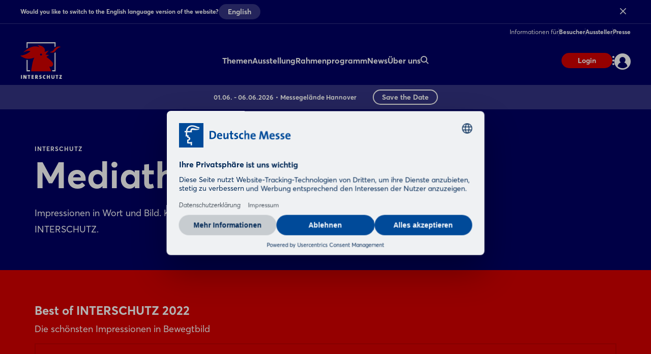

--- FILE ---
content_type: text/html;charset=UTF-8
request_url: https://www.interschutz.de/de/news/mediathek/index-2
body_size: 8347
content:
<!DOCTYPE html>
<html prefix="og: http://ogp.me/ns#" dir="ltr" lang="de">
<head>
	

	<title>Mediathek</title>
	<meta charset="UTF-8"/>
	<meta http-equiv="Content-Type" content="text/html; charset=UTF-8"/>

	<meta name="headline" content="Mediathek"/>
	<meta name="intro-text" content="Impressionen in Wort und Bild. Klicken Sie sich durch die schönsten Eindrücke von der INTERSCHUTZ."/>
	<meta name="description" content="Impressionen in Wort und Bild. Klicken Sie sich durch die schönsten Eindrücke von der INTERSCHUTZ."/>
	<meta name="sprache" content="DE"/>
	<meta name="meldungsart" content="Artikel"/>
	<meta name="navParent" content="News"/>
	

	<meta name="teaserImage" content="https://www.interschutz.de/files/files/082/media/bilder/news/bilder-allgemein/isi22-fg-4-1581059-brandbekaempfung-tankwagen_3_2_tablet_706_470.jpg"/>


	


	
	<meta name="keywords"/>


	
	
	
	
	
	
	

	



	
	
	<meta name="primaryTagId"/>
	
	
	
	

	
	<meta name="viewport" content="width=device-width, initial-scale=1.0, minimum-scale=1.0, user-scalable=no"/>
	<meta name="application-name" content="interschutz"/>
	<meta property="og:type" content="website"/>
	<meta property="og:site_name" content="https://www.interschutz.de"/>
	<meta property="og:url" content="https://www.interschutz.de/de/news/mediathek/index-2"/>
	<meta property="og:title" content="INTERSCHUTZ: Mediathek"/>
	<meta property="og:description" content="Impressionen in Wort und Bild. Klicken Sie sich durch die schönsten Eindrücke von der INTERSCHUTZ."/>


	<meta property="og:image" content="/files/files/assets/v6.5.7/assets/static/interschutz/meta/og-interschutz.jpg"/>
	<meta property="og:image:width" content="1200"/>
	<meta property="og:image:height" content="630"/>


	<meta property="twitter:site"/>
	<meta property="twitter:card" content="summary_large_image"/>

	<link rel="canonical" href="https://www.interschutz.de/de/news/mediathek/index-2"/>

	<meta name="apple-mobile-web-app-capable" content="yes"/>
	<meta name="apple-mobile-web-app-status-bar-style" content="black"/>

	<!-- Meta icons -->
	<!-- https://realfavicongenerator.net/ -->
	<link rel="icon" type="image/png" sizes="96x96" href="/files/files/assets/v6.5.7/assets/static/interschutz/meta/favicon-96x96-interschutz.png"/>
	<link rel="icon" type="image/svg+xml" href="/files/files/assets/v6.5.7/assets/static/interschutz/meta/favicon-interschutz.svg"/>
	<link rel="shortcut icon" href="/files/files/assets/v6.5.7/assets/static/interschutz/meta/favicon-interschutz.ico"/>
	<link rel="apple-touch-icon" sizes="180x180" href="/files/files/assets/v6.5.7/assets/static/interschutz/meta/apple-touch-icon-interschutz.png"/>
	<link rel="manifest" href="/files/files/assets/v6.5.7/assets/static/interschutz/meta/site-interschutz.webmanifest"/>


	<link rel="alternate" hreflang="de" href="https://www.interschutz.de/de/news/mediathek/index-2"/>

	<link rel="alternate" hreflang="en" href="https://www.interschutz.de/en/news/media-library/"/>

	<link rel="alternate" hreflang="x-default" href="https://www.interschutz.de"/>

	


	
	
	<link href="/files/files/assets/v6.5.7/assets/css/styles_app_default.css" rel="stylesheet"/>
	<link href="/files/files/assets/v6.5.7/assets/css/styles_interschutz.css" rel="stylesheet"/>

</head>
<body class="rich-page has-navigation is-interschutz messe-theme-default ">

	
	<!-- Google Tag Manager -->
	<script type="text/plain" data-usercentrics="Google Tag Manager">
	const GTM_INFO = "GTM-PLPKMSX";
	(function(w,d,s,l,i){w[l]=w[l]||[];w[l].push({'gtm.start':  new Date().getTime(),event:'gtm.js'});var f=d.getElementsByTagName(s)[0],  j=d.createElement(s),dl=l!='dataLayer'?'&l='+l:'';j.async=true;j.src=  'https://www.googletagmanager.com/gtm.js?id='+i+dl;f.parentNode.insertBefore(j,f);  })(window,document,"script","dataLayer",GTM_INFO);
	</script>

	<o-gtm-data-layer
			page-title="Mediathek"
			content="https://www.interschutz.de/de/news/mediathek/index-2"
			cms-id="web_1182510_1266944"
			site-id="00082"
			lang-id="de"
			intern="web">
	</o-gtm-data-layer>
	<!-- End Google Tag Manager -->


	<script type="application/json" id="application-settings">
{
	"lang": "DE",
	"vstJahr": "2026",
	"ticketJahr": "2026",
	"vstNummer": "082",
	"csrf-token": "Te9hhSCW-TfS27ZKD5qRQbYHKn6tLa2Epr3p0s28mOve7HmXetpZ4EOjwVP_6Ncra7elJdA2BxzIGZ2pw9zQsfza-93q2kij"
}
</script>

	<main id="app">
		
		
			
	<!--index_ignore_begin-->

	
	

	
	<c-main-navigation :module-theme="400"
					   login-href="#popover-login"
					   superbanner-label="Anzeige"
					   :superbanner-format-id="24062"
					   :superbanner-theme="400"
					   :disable-search="false"
					   search-label="Suchen"
					   meta-label="Informationen für"
					   :show-lang-switch="true"
					   header-banner-text="Would you like to switch to the English language version of the website?"
					   header-banner-button-label="English"
					   header-banner-aria-label-close="Close language switch notification"
					   :disable-user-menu="false"
					   logo-href="/de/"
					   logo-dark-src="/files/files/assets/v6.5.7/assets/static/interschutz/logo/logo-dark-interschutz.svg"
					   logo-dark-small-src="/files/files/assets/v6.5.7/assets/static/interschutz/logo/logo-dark-mobile-interschutz.svg"
					   logo-light-src="/files/files/assets/v6.5.7/assets/static/interschutz/logo/logo-light-interschutz.svg"
					   logo-light-small-src="/files/files/assets/v6.5.7/assets/static/interschutz/logo/logo-light-mobile-interschutz.svg">

		
		

		
		<template slot="main-menu">
			
				<o-main-navigation-mount-item href="/de/themen/"
											  label="Themen">
					
					<a href="/de/themen/">Themen</a>

					<template slot="submenu">
						
						
	<o-main-navigation-mount-item href="/de/themen/ausstellungsthemen/"
								  label="Ausstellungs­themen"
								  description="Diese Themen geben der INTERSCHUTZ eine übergeordnete Struktur">
		
		<a href="/de/themen/ausstellungsthemen/">Ausstellungs­themen</a>
	</o-main-navigation-mount-item>

	<o-main-navigation-mount-item href="/de/themen/fokusthemen/"
								  label="Fokusthemen"
								  description="Mit diesen vier Themen ist die INTERSCHUTZ 2026 am Puls der Zeit">
		
		<a href="/de/themen/fokusthemen/">Fokusthemen</a>
	</o-main-navigation-mount-item>

	<o-main-navigation-mount-item href="/de/themen/safeguarding-tomorrow/"
								  label="Safeguarding tomorrow"
								  description="Beim Motto der INTERSCHUTZ 2026 geht es um effizienten Schutz der Bevölkerung">
		
		<a href="/de/themen/safeguarding-tomorrow/">Safeguarding tomorrow</a>
	</o-main-navigation-mount-item>

						
	<o-main-navigation-mount-item href="/de/fuer-besucher/tickets/index-2"
								  label="Ticket kaufen"
								  as-cta>
		
		<a href="/de/fuer-besucher/tickets/index-2">Ticket kaufen</a>
	</o-main-navigation-mount-item>

					</template>
				</o-main-navigation-mount-item>
			
				<o-main-navigation-mount-item href="/de/ausstellung/"
											  label="Ausstellung">
					
					<a href="/de/ausstellung/">Ausstellung</a>

					<template slot="submenu">
						
						
	<o-main-navigation-mount-item href="/de/ausstellung/aussteller-produktsuche/"
								  label="Aussteller- &amp; Produktsuche"
								  description="Finden Sie Aussteller und Produkte und legen sich Ihre persönliche Merkliste an">
		
		<a href="/de/ausstellung/aussteller-produktsuche/">Aussteller- &amp; Produktsuche</a>
	</o-main-navigation-mount-item>

	<o-main-navigation-mount-item href="/de/ausstellung/startup-area/"
								  label="Startup-Area"
								  description="Neue Anbieter für Lösungen der Herausforderungen von heute und morgen">
		
		<a href="/de/ausstellung/startup-area/">Startup-Area</a>
	</o-main-navigation-mount-item>

	<o-main-navigation-mount-item href="/de/ausstellung/hallenplan/index-2"
								  label="Hallenplan"
								  description="Der Geländeplan hilft Ihnen, sich schnell auf dem Messeglände zu orientieren">
		
		<a href="/de/ausstellung/hallenplan/index-2">Hallenplan</a>
	</o-main-navigation-mount-item>

						
	<o-main-navigation-mount-item href="/de/fuer-aussteller/aussteller-werden/index-2"
								  label="Aussteller werden"
								  as-cta>
		
		<a href="/de/fuer-aussteller/aussteller-werden/index-2">Aussteller werden</a>
	</o-main-navigation-mount-item>

					</template>
				</o-main-navigation-mount-item>
			
				<o-main-navigation-mount-item href="/de/rahmenprogramm/"
											  label="Rahmenprogramm">
					
					<a href="/de/rahmenprogramm/">Rahmenprogramm</a>

					<template slot="submenu">
						
						
	<o-main-navigation-mount-item href="/de/rahmenprogramm/event-highlights/"
								  label="Event-Highlights"
								  description="Wir bieten Ihnen an allen Messetagen eine Vielzahl spannender Event-Highlights">
		
		<a href="/de/rahmenprogramm/event-highlights/">Event-Highlights</a>
	</o-main-navigation-mount-item>

	<o-main-navigation-mount-item href="/de/rahmenprogramm/konferenzen/"
								  label="Konferenzen"
								  description="Auf unseren Konferenzbühnen geht es um die Megatrends der Branche">
		
		<a href="/de/rahmenprogramm/konferenzen/">Konferenzen</a>
	</o-main-navigation-mount-item>

	<o-main-navigation-mount-item href="/de/rahmenprogramm/wettbewerbe-awards/"
								  label="Wettbewerbe"
								  description="Unsere Wettbewerbe &amp; Awards zeigen, wer die Besten der Besten sind">
		
		<a href="/de/rahmenprogramm/wettbewerbe-awards/">Wettbewerbe</a>
	</o-main-navigation-mount-item>

						
	<o-main-navigation-mount-item href="/de/fuer-besucher/tickets/index-2"
								  label="Ticket kaufen"
								  as-cta>
		
		<a href="/de/fuer-besucher/tickets/index-2">Ticket kaufen</a>
	</o-main-navigation-mount-item>

					</template>
				</o-main-navigation-mount-item>
			
				<o-main-navigation-mount-item href="/de/news/"
											  label="News" active>
					
					<a href="/de/news/">News</a>

					<template slot="submenu">
						
						
	<o-main-navigation-mount-item href="/de/news/news-fachartikel/newshub"
								  label="News &amp; Fachartikel"
								  description="Unser News Hub informiert Sie mit spannenden Beiträgen immer aktuell zur Messe">
		
		<a href="/de/news/news-fachartikel/newshub">News &amp; Fachartikel</a>
	</o-main-navigation-mount-item>

	<o-main-navigation-mount-item href="/de/news/trendspots/"
								  label="Trendspots der Aussteller"
								  description="Erfahren Sie mehr über die Trends und Innovationen unserer Aussteller">
		
		<a href="/de/news/trendspots/">Trendspots der Aussteller</a>
	</o-main-navigation-mount-item>

	<o-main-navigation-mount-item href="/de/news/stories-of-interschutz/stories-of-interschutz"
								  label="Stories of INTERSCHUTZ"
								  description="Die INTERSCHUTZ steckt voller Geschichten - seien Sie gespannt">
		
		<a href="/de/news/stories-of-interschutz/stories-of-interschutz">Stories of INTERSCHUTZ</a>
	</o-main-navigation-mount-item>

	<o-main-navigation-mount-item href="/de/news/newsletter/index-2"
								  label="Newsletter"
								  description="Profitieren Sie von aktuellen Infos, Aktionen und Vorteilen für Abonnenten">
		
		<a href="/de/news/newsletter/index-2">Newsletter</a>
	</o-main-navigation-mount-item>

	<o-main-navigation-mount-item href="/de/news/mediathek/index-2"
								  label="Mediathek"
								  description="Erleben Sie die besten Messe-Momente mit Videos und Bildgalerien im Rückblick">
		
		<a href="/de/news/mediathek/index-2">Mediathek</a>
	</o-main-navigation-mount-item>

						
	<o-main-navigation-mount-item href="/de/fuer-besucher/tickets/index-2"
								  label="Ticket kaufen"
								  as-cta>
		
		<a href="/de/fuer-besucher/tickets/index-2">Ticket kaufen</a>
	</o-main-navigation-mount-item>

					</template>
				</o-main-navigation-mount-item>
			
				<o-main-navigation-mount-item href="/de/ueber-uns/"
											  label="Über uns">
					
					<a href="/de/ueber-uns/">Über uns</a>

					<template slot="submenu">
						
						
	<o-main-navigation-mount-item href="/de/ueber-uns/ueber-die-messe/"
								  label="Über die INTERSCHUTZ"
								  description="Alle wichtige Daten und Fakten zur INTERSCHUTZ auf einen Blick">
		
		<a href="/de/ueber-uns/ueber-die-messe/">Über die INTERSCHUTZ</a>
	</o-main-navigation-mount-item>

	<o-main-navigation-mount-item href="/de/ueber-uns/das-team/"
								  label="Ihre Ansprechpartner"
								  description="Das Team der INTERSCHUTZ steht jederzeit für Fragen zur Verfügung.">
		
		<a href="/de/ueber-uns/das-team/">Ihre Ansprechpartner</a>
	</o-main-navigation-mount-item>

	<o-main-navigation-mount-item href="/de/ueber-uns/interschutz-events-worldwide/"
								  label="INTERSCHUTZ Events Worldwide"
								  description="Informieren Sie sich über das internationale Messenetzwerk der INTERSCHUTZ">
		
		<a href="/de/ueber-uns/interschutz-events-worldwide/">INTERSCHUTZ Events Worldwide</a>
	</o-main-navigation-mount-item>

	<o-main-navigation-mount-item href="/de/ueber-uns/partner/index-2"
								  label="Partner"
								  description="Die starken Partner an unserer Seite">
		
		<a href="/de/ueber-uns/partner/index-2">Partner</a>
	</o-main-navigation-mount-item>

						
	<o-main-navigation-mount-item href="/de/news/newsletter/index-2"
								  label="Newsletter abonnieren"
								  as-cta>
		
		<a href="/de/news/newsletter/index-2">Newsletter abonnieren</a>
	</o-main-navigation-mount-item>

					</template>
				</o-main-navigation-mount-item>
			
		</template>

		
		<template slot="user-menu">

			
			
				
	<o-main-navigation-mount-item href="/de/applikation/dashboard/merkliste/#popover-login"
								  label="Merkliste"
								  icon="star-active"
								  as-user-menu-item>
		
		<a href="/de/applikation/dashboard/merkliste/#popover-login">Merkliste</a>
	</o-main-navigation-mount-item>

			

			
			
		</template>

		
		<template slot="meta-menu">
			
	<o-main-navigation-mount-item href="/de/fuer-besucher/"
								  label="Besucher">
		
		<a href="/de/fuer-besucher/">Besucher</a>
	</o-main-navigation-mount-item>

	<o-main-navigation-mount-item href="/de/fuer-aussteller/"
								  label="Aussteller">
		
		<a href="/de/fuer-aussteller/">Aussteller</a>
	</o-main-navigation-mount-item>

	<o-main-navigation-mount-item href="/de/presse/"
								  label="Presse">
		
		<a href="/de/presse/">Presse</a>
	</o-main-navigation-mount-item>

		</template>

		
		<template slot="login">
			<o-main-navigation-login login-label="Anmelden"
									 login-href="#popover-login"
									 logout-label="Abmelden"
									 logout-action="/logout"
									 logout-method="POST">
				<template slot="logout-input-hidden">
					<input type="hidden" name="_csrf" value="Te9hhSCW-TfS27ZKD5qRQbYHKn6tLa2Epr3p0s28mOve7HmXetpZ4EOjwVP_6Ncra7elJdA2BxzIGZ2pw9zQsfza-93q2kij">
				</template>
			</o-main-navigation-login>
		</template>

		
		<template slot="cta">
			
			<o-button-base href="#popover-login"
						   accent tiny>
				Login
			</o-button-base>
		</template>
	</c-main-navigation>

	
	
	<c-navigation-search v-cloak
						 v-theme="400"
						 superbanner-label="Anzeige"
						 superbanner-format-id="85948">
		<div class="grid-x grid-padding-x">
			<div class="cell small-12 medium-10 medium-offset-1 large-6 large-offset-3">
				<c-search-bar module-theme="300"
							  v-cloak
							  placeholder="Suchbegriff eingeben..."
							  auto-suggest="/autocomplete?locale=D&amp;search={s}"
							  action="/de/suche/"
							  dimmer
							  fixed
							  form
							  method="POST"
							  autocomplete="off">
					<div class="grid-container">
						<div class="grid-x align-center">
							
						</div>
					</div>
				</c-search-bar>
			</div>
		</div>
	</c-navigation-search>


	<!--index_ignore_end-->

		
		

		<div class="flex-container flex-dir-column fullheight ">
			<div class="flex-child-grow">

				<!-- Banner Fair Info -->
				
    
    <c-banner-fair-info>
        <template slot="date">01.06. - 06.06.2026</template>

        <template slot="location">Messegelände Hannover</template>

        <template slot="button">
            
    <o-button-base
                   class="no-margin"
                   secondary
                   tiny
                   download
                   href="/api/calendar/export/custom?obj=[base64]">
        Save the Date
    </o-button-base>

        </template>
    </c-banner-fair-info>


				
				

				
				
	<c-page-intro v-theme="400" rich-page v-cloak>

		
		
	<template slot="caption">
		<span class="t set-040-caps as-caption">INTERSCHUTZ</span>
	</template>

	<template slot="headline">
		<h1 class="headline t as-headline">Mediathek</h1>
	</template>

	

	<template slot="copy">
		<p class="t set-250-regular as-copy">Impressionen in Wort und Bild. Klicken Sie sich durch die schönsten Eindrücke von der INTERSCHUTZ.</p>
	</template>

	

	

	
	
	

	
	
	

	
	

	
	
	

	
	
	

		

		
		
		

		
		

		
		
	</c-page-intro>


				
				
					
	<!--index_ignore_begin-->
	
	<c-partnerplace-section type="superbanner" :format-id="24063" v-theme="400">
		<template slot="label">Anzeige</template>
	</c-partnerplace-section>

	
	<c-partnerplace-section type="medium" :format-id="[24400,24057]">
		<template slot="label">Anzeige</template>
	</c-partnerplace-section>
	<!--index_ignore_end-->

				
					
	
    <c-video id="1863403"
             v-theme="300"
             v-cloak class="align-left">
        <template slot="header">
            <h1 class="t as-headline set-400-bold">Best of INTERSCHUTZ 2022</h1>
            <h2 class="t set-200-regular as-subline">Die schönsten Impressionen in Bewegtbild</h2>
        </template>

        <template slot="content">
            
    <o-video :width="500"
             :height="300"
             preload="none"
             label="Best of INTERSCHUTZ 2022"
             duration="1:46 min"
             inline
             src="https://www.youtube-nocookie.com/embed/xsDCI8hcoUI?autoplay=1&amp;rel=0">
        Youtube Video
    </o-video>

    

        </template>

		<template slot="footer">
			
		</template>
	</c-video>


				
					
    <!--index_ignore_begin-->
    <c-video-teaser id="1862162"
                    v-theme="400"
                    headline="INTERSCHUTZ 2022"
                    type="twelve"
                    v-cloak>

        
            <c-video-teaser-item slot="items"
                                 duration="2:01 min"
                                 label="INTERSCHUTZ 2022 - Nachwuchsgewinnung"
                                 src="https://www.youtube-nocookie.com/embed/t69_xQYAByY?autoplay=1&amp;rel=0">
            </c-video-teaser-item>
        
            <c-video-teaser-item slot="items"
                                 duration="1:34 min"
                                 label="Ausstellerstimmen zur INTERSCHUTZ 2022"
                                 src="https://www.youtube-nocookie.com/embed/xnRMvSbL8r8?autoplay=1&amp;rel=0">
            </c-video-teaser-item>
        
            <c-video-teaser-item slot="items"
                                 duration="1:46 min"
                                 label="Best of INTERSCHUTZ 2022"
                                 src="https://www.youtube-nocookie.com/embed/xsDCI8hcoUI?autoplay=1&amp;rel=0">
            </c-video-teaser-item>
        
            <c-video-teaser-item slot="items"
                                 duration="0:59 min"
                                 label="HAIX Tower @ INTERSCHUTZ 2022"
                                 src="https://www.youtube-nocookie.com/embed/YAgZIZMoyNY?autoplay=1&amp;rel=0">
            </c-video-teaser-item>
        
            <c-video-teaser-item slot="items"
                                 duration="2:07 min"
                                 label="INTERSCHUTZ 2022 - Bevölkerungsschutz"
                                 src="https://www.youtube-nocookie.com/embed/5v93Bsd7w5g?autoplay=1&amp;rel=0">
            </c-video-teaser-item>
        
            <c-video-teaser-item slot="items"
                                 duration="2:12 min"
                                 label="INTERSCHUTZ 2022 - Nachhaltigkeit"
                                 src="https://www.youtube-nocookie.com/embed/YnDwHcp9XcU?autoplay=1&amp;rel=0">
            </c-video-teaser-item>
        

        
        <template slot ="button">
            
        </template>
</c-video-teaser>
<!--index_ignore_end-->

				
					

	
	
		<!--index_ignore_begin-->
		
		<!--index_ignore_end-->
	
	

	<!--index_ignore_begin-->
	<c-teaser-standard id="1861463"
					   v-theme="300"
					   headline=" "
					   v-cloak>

		<template slot="items">
			
			<o-generic-teaser dropshadow
							  href="/de/news/mediathek/bildergalerien/">

				
				<a href="/de/news/mediathek/bildergalerien/">Bildergalerien </a>

				<template slot="header">
					<o-picture alt="Ein Rennwagen mit rotem Feuerwehrdesign steht vor einer Wand mit einer Fototapete, die ein brennendes Haus zeigt"
							   :src="[&quot;/files/files/082/media/bilder/2022/rennauto-flammen_3_2_mobilet_544_362.jpg&quot;,&quot;/files/files/082/media/bilder/2022/rennauto-flammen_3_2_tablet_706_470.jpg&quot;,&quot;/files/files/082/media/bilder/2022/rennauto-flammen_3_2_desktop_1146_764.jpg&quot;]">
					</o-picture>
				</template>

				
				

				

				

				<template slot="content">
					<h2 class="t generic-teaser-headline set-300-bold as-headline">Bildergalerien </h2>
					<p class="generic-teaser-copy t copy set-200-regular as-copy">
						Wir haben die INTERSCHUTZ für Sie festgehalten. Lassen Sie Ihren Besuch noch einmal Revue passieren oder entdecken Sie die INTERSCHUTZ ganz neu. 
						
					</p>
				</template>
			</o-generic-teaser>
		</template>

		<template slot="button">
			

			
		</template>
	</c-teaser-standard>
	<!--index_ignore_end-->

				
					

	
	
		<!--index_ignore_begin-->
		
		<!--index_ignore_end-->
	
	

	<!--index_ignore_begin-->
	<c-teaser-standard id="1861134"
					   v-theme="200"
					   headline="Messezeitung &amp; Podcast"
					   v-cloak>

		<template slot="items">
			
			<o-generic-teaser dropshadow
							  href="/de/news/news-fachartikel/interschutz-news-die-offizielle-messezeitung-18944">

				
				<a href="/de/news/news-fachartikel/interschutz-news-die-offizielle-messezeitung-18944">INTERSCHUTZ-News - die offizielle Messezeitung</a>

				<template slot="header">
					<o-picture alt="Interschutz-News-Titelblatt"
							   :src="[&quot;/files/files/082/media/bilder/news/2022/interschutz-news-titelblatt_3_2_mobilet_544_362.jpg&quot;,&quot;/files/files/082/media/bilder/news/2022/interschutz-news-titelblatt_3_2_tablet_706_470.jpg&quot;,&quot;/files/files/082/media/bilder/news/2022/interschutz-news-titelblatt_3_2_desktop_1146_764.jpg&quot;]">
					</o-picture>
				</template>

				
				

				

				

				<template slot="content">
					<h2 class="t generic-teaser-headline set-300-bold as-headline">INTERSCHUTZ-News - die offizielle Messezeitung</h2>
					<p class="generic-teaser-copy t copy set-200-regular as-copy">
						 
						
					</p>
				</template>
			</o-generic-teaser><o-generic-teaser dropshadow
							  href="/de/news/news-fachartikel/im-einsatz-der-podcast-fuer-den-katastrophenschutz-18880">

				
				<a href="/de/news/news-fachartikel/im-einsatz-der-podcast-fuer-den-katastrophenschutz-18880">IM EINSATZ - der Podcast für den Katastrophenschutz</a>

				<template slot="header">
					<o-picture alt="Plakat-INTERSCHUTZ-DE"
							   :src="[&quot;/files/files/082/media/bilder/kampagnen-bilder/plakat-interschutz-de_3_2_mobilet_544_362.jpg&quot;,&quot;/files/files/082/media/bilder/kampagnen-bilder/plakat-interschutz-de_3_2_tablet_706_470.jpg&quot;,&quot;/files/files/082/media/bilder/kampagnen-bilder/plakat-interschutz-de_3_2_desktop_1146_764.jpg&quot;]">
					</o-picture>
				</template>

				
				

				

				

				<template slot="content">
					<h2 class="t generic-teaser-headline set-300-bold as-headline">IM EINSATZ - der Podcast für den Katastrophenschutz</h2>
					<p class="generic-teaser-copy t copy set-200-regular as-copy">
						INTERSCHUTZ-Sonderbeitrag
						
					</p>
				</template>
			</o-generic-teaser>
		</template>

		<template slot="button">
			

			
		</template>
	</c-teaser-standard>
	<!--index_ignore_end-->

				

				<!--index_ignore_begin-->
				
				<c-partnerplace-section type="mobile-sticky" :format-id="66177">
					<template slot="label">Anzeige</template>
				</c-partnerplace-section>
				<!--index_ignore_end-->
			</div>

			
			<div class="flex-child-shrink">
				
	<!--index_ignore_begin-->

	<!-- Newsletter info banner -->
	
    <c-teaser-newsletter
            :module-theme="200"
            link-href="/de/news/newsletter/index-2"
            v-cloak>
        <template slot="main">
            
            <div class="cell auto small-12 medium-8 large-9">
                <p class="t set-100-regular">Interesse an News zu Ausstellern, Top-Angeboten und den Trends der Branche?</p>
            </div>
            <div class="cell small-12 medium-4 large-3">
                <o-link class="t set-100-bold"
                        href="/de/news/newsletter/index-2"
                        :hover="true">Jetzt Newsletter abonnieren</o-link>
            </div>
        </template>
    </c-teaser-newsletter>


	<c-footer v-theme="400"
			  href="https://www.messe.de/"
			  logo-dark="/files/files/assets/v6.5.7/assets/content/static/dmag-logo-dark.svg"
			  logo-light="/files/files/assets/v6.5.7/assets/content/static/dmag-logo-white.svg"
			  target="_blank"
			  v-tracking="{&#39;navi&#39;: [[&#39;footer/dmag_logo&#39;]], &#39;type&#39;: &#39;event&#39;}"
			  language-label="ENGLISH"
			  v-cloak>

		<template slot="first-cell">
			
				<a class="item"
				   href="/de/ueber-uns/"
				   v-tracking="{&#39;navi&#39;: [[&#39;footer/ueber-uns&#39;]], &#39;type&#39;: &#39;event&#39;}">Über uns</a>
			
				<a class="item"
				   href="/de/presse/"
				   v-tracking="{&#39;navi&#39;: [[&#39;footer/presse&#39;]], &#39;type&#39;: &#39;event&#39;}">Presse</a>
			
				<a class="item"
				   href="/de/news/news-fachartikel/newshub"
				   v-tracking="{&#39;navi&#39;: [[&#39;footer/news&#39;]], &#39;type&#39;: &#39;event&#39;}">News</a>
			
				<a class="item"
				   href="/de/news/newsletter/index-2"
				   v-tracking="{&#39;navi&#39;: [[&#39;footer/newsletter&#39;]], &#39;type&#39;: &#39;event&#39;}">Newsletter</a>
			
				<a class="item"
				   href="/de/applikation/formulare/kontakt-allgemein/"
				   v-tracking="{&#39;navi&#39;: [[&#39;footer/kontakt&#39;]], &#39;type&#39;: &#39;event&#39;}">Kontakt</a>
			
		</template>

		<template slot="second-cell">
			
				<a class="item"
				   href="/de/ausstellung/aussteller-produktsuche/"
				   v-tracking="{&#39;navi&#39;: [[&#39;footer/aussteller-und-produktsuche&#39;]], &#39;type&#39;: &#39;event&#39;}">Aussteller- und Produktsuche</a>
			
				<a class="item"
				   href="/de/fuer-besucher/tickets/index-2"
				   v-tracking="{&#39;navi&#39;: [[&#39;footer/ticket-kaufen&#39;]], &#39;type&#39;: &#39;event&#39;}">Ticket kaufen</a>
			
		</template>

		<template slot="third-cell">
			
				<a class="item"
				   href="/de/deutsche-messe/impressum/"
				   v-tracking="{&#39;navi&#39;: [[&#39;footer/impressum&#39;]], &#39;type&#39;: &#39;event&#39;}">Impressum</a>
			
				<a class="item"
				   href="/de/deutsche-messe/datenschutz/"
				   v-tracking="{&#39;navi&#39;: [[&#39;footer/datenschutz&#39;]], &#39;type&#39;: &#39;event&#39;}">Datenschutz</a>
			
				<a class="item"
				   href="/de/deutsche-messe/rechtliche-hinweise/"
				   v-tracking="{&#39;navi&#39;: [[&#39;footer/rechtliche-hinweise&#39;]], &#39;type&#39;: &#39;event&#39;}">Rechtliche Hinweise</a>
			
				<a class="item"
				   href="/de/deutsche-messe/agb-ticketshop/"
				   v-tracking="{&#39;navi&#39;: [[&#39;footer/agb-ticketshop&#39;]], &#39;type&#39;: &#39;event&#39;}">AGB Ticketshop</a>
			
				<a class="item"
				   href="https://www.messe.de/de/unternehmen/compliance/"
				   target="_blank"
				   v-tracking="{&#39;navi&#39;: [[&#39;footer/compliance&#39;]], &#39;type&#39;: &#39;event&#39;}">Compliance</a>
			
				<a class="item"
				   href="/de/deutsche-messe/erklaerung-zur-barrierefreiheit/"
				   v-tracking="{&#39;navi&#39;: [[&#39;footer/erklaerung-zur-barrierefreiheit&#39;]], &#39;type&#39;: &#39;event&#39;}">Erklärung zur Barrierefreiheit</a>
			
		</template>

		<template slot="fair-cell">
			<span class="item t set-040-bold">INTERSCHUTZ Events Worldwide</span>
			
				<a class="item"
				   href="/de/ueber-uns/interschutz-events-worldwide/afac-powered-by-interschutz/"
				   v-tracking="{&#39;navi&#39;: [[&#39;footer/afac-australien&#39;]], &#39;type&#39;: &#39;event&#39;}">AFAC | Australien</a>
			
				<a class="item"
				   href="/de/ueber-uns/interschutz-events-worldwide/reas-powered-by-interschutz/"
				   v-tracking="{&#39;navi&#39;: [[&#39;footer/reas-italien&#39;]], &#39;type&#39;: &#39;event&#39;}">REAS | Italien</a>
			
				<a class="item"
				   href="/de/ueber-uns/interschutz-events-worldwide/china-international-emergency-management-exhibition/"
				   v-tracking="{&#39;navi&#39;: [[&#39;footer/cieme-china&#39;]], &#39;type&#39;: &#39;event&#39;}">CIEME | China</a>
			
		</template>

		<template slot="share-icons">
			<o-share-icons>
				<a href="https://www.facebook.com/interschutz"
				   target="_blank"
				   v-tracking="{&#39;navi&#39;: [[&#39;footer/social-icon-facebook&#39;]], &#39;type&#39;: &#39;event&#39;}"
				   rel="noopener noreferrer">
					<i class="icon icon-facebook-circle layout-link"></i>
				</a>
				
				<a href="https://www.instagram.com/interschutz_hannover/"
				   target="_blank"
				   v-tracking="{&#39;navi&#39;: [[&#39;footer/social-icon-instagram&#39;]], &#39;type&#39;: &#39;event&#39;}"
				   rel="noopener noreferrer">
					<i class="icon icon-instagram-circle layout-link"></i>
				</a>
				<a href="https://www.youtube.com/channel/UCNj6AEV_fQ7WUxlSZaEwlQg"
				   target="_blank"
				   v-tracking="{&#39;navi&#39;: [[&#39;footer/social-icon-youtube&#39;]], &#39;type&#39;: &#39;event&#39;}">
					<i class="icon icon-youtube-circle layout-link"></i>
				</a>
				
				<a href="https://www.linkedin.com/company/interschutz-hannover/"
				   target="_blank"
				   v-tracking="{&#39;navi&#39;: [[&#39;footer/social-icon-linkedin&#39;]], &#39;type&#39;: &#39;event&#39;}"
				   rel="noopener noreferrer">
					<i class="icon icon-linkedin-circle layout-link"></i>
				</a>
				
				<a href="https://www.tiktok.com/@interschutz?lang=de-DE"
				   target="_blank"
				   v-tracking="{&#39;navi&#39;: [[&#39;footer/social-icon-tiktok&#39;]], &#39;type&#39;: &#39;event&#39;}"
				   rel="noopener noreferrer">
					<i class="icon icon-tiktok-circle layout-link"></i>
				</a>
			</o-share-icons>
		</template>

		
		

		<template slot="hotline">Hotline:</template>
		<template slot="hotline-number"
				  href="tel:+49 (0)511 89-0">+49 (0)511 89-0</template>

		<template slot="messe-name">Deutsche Messe AG</template>

		<template slot="cookie-consent">Cookie Einstellungen</template>
	</c-footer>

	<c-footer-banner v-theme="400">
		<template slot="copy">Unsere Mitgliedschaften</template>
		<template slot="logos">
			
				<a class="footer-banner-logo"
				   href="https://www.fkm.de/"
				   target="_blank">
					<div class="svg"
						 style="mask-image: url(/files/files/082/media/globale-bilder-downloads/footer-band-mitgliedschaften/footer-membership-logo-fkm.svg);">
					</div>
				</a>
			
				<a class="footer-banner-logo"
				   href="https://www.auma.de/de"
				   target="_blank">
					<div class="svg"
						 style="mask-image: url(/files/files/082/media/globale-bilder-downloads/footer-band-mitgliedschaften/footer-membership-logo-auma.svg);">
					</div>
				</a>
			
				<a class="footer-banner-logo"
				   href="https://www.ufi.org/"
				   target="_blank">
					<div class="svg"
						 style="mask-image: url(/files/files/082/media/globale-bilder-downloads/footer-band-mitgliedschaften/footer-membership-logo-ufi.svg);">
					</div>
				</a>
			
		</template>
	</c-footer-banner>

	
    <c-popover
            v-cloak
            data-type="c-popover"
            class="as-dialog"
            id="popover-login"
            tracking="/tracking"
            :no-use-navigation-bounding="true"
            disable-closer>

        

        
    <c-form-login-form
            v-cloak
            v-theme="100"
            email-name="email_login_popover"
            password-name="password_login_popover"
            password-reveal="true"

            :has-login="true"
            :has-captcha="true"
            headline="Login"
            action="/de/loginoverlay"
            email-label="E-Mail-Adresse"
            password-label="Passwort"
            submit-button-label="Einloggen"
            forget-link-label="Passwort vergessen?"
            forget-link-href="/de/applikation/login/passwort-vergessen/"
            regist-header="Noch nicht angemeldet?"
            regist-link-label="Jetzt registrieren"
            regist-link-href="/de/applikation/registrierung/account/">
        
    <template slot="captcha">
        
	<!--index_ignore_begin-->
	<o-form-captcha api-script-url="https://www.google.com/recaptcha/api.js" site-key="6LfKKvYpAAAAALPqskJA-ynpBFKj4xcVH7KSoC7S" recaptcha-version="3" :in-popover="true"></o-form-captcha>
	<!--index_ignore_end-->

    </template>

    </c-form-login-form>

    </c-popover>

	
    <c-notifier v-cloak fixed="bottom">
        
        

        
        

        
        <o-notification v-cloak
                        session-key="browser-notification"
                        close-control-top-right
                        name="browser-notification"
                        aria-label-close="Schliessen"
                        button-href="https://browser-update.org/de/update.html?force_outdated=true"
                        button-target="_blank"
                        button-class-name="notification-browser-button"
                        error>
            <template slot="content">
                <h3 class="t set-100-bold as-headline">Browser Hinweis</h3>
                <p class="t set-040-wide as-copy">
                    <span>Ihr Webbrowser ist veraltet. Aktualisieren Sie Ihren Browser für mehr Sicherheit, Geschwindigkeit und eine optimale Darstellung dieser Seite.</span>
                </p>
            </template>
            <template slot="button">
                Browser aktualisieren
            </template>
        </o-notification>
    </c-notifier>

    
    
    

	
        <c-overlay :disable-closer="true" v-cloak></c-overlay>
    
	<!--index_ignore_end-->

			</div>
		</div>

		

		<portal-target name="dialog" multiple></portal-target>
		<portal-target name="c-main-navigation" multiple></portal-target>
	</main>

	
	
	
	<script type="application/json" id="advertisment-settings">
		{
			"lang": "de",
			"default": {
				"siteId": "71398",
				"pageId": "1569814",
				"target": "keyword=null",
				"networkid": 1044,
				"async": true,
				"inSequence": true,
				"domain": "//www.smartadserver.com"
			},
			"scriptURL": "//ced.sascdn.com/tag/1044/smart.js",
			"stopAdvertisment": false
		}
	</script>


	
		
		<script type="application/javascript"
				id="usercentrics-cmp"
				src="https://web.cmp.usercentrics.eu/ui/loader.js"
				data-settings-id="O-5UjFSKRrwRZN"
				async>
		</script>

		<script type="application/javascript"  src="https://privacy-proxy.usercentrics.eu/latest/uc-block.bundle.js"></script>

		<script>
			uc.blockElements({
				'Hko_qNsui-Q': '.uc-recaptcha'
			})
		</script>
		
	

	<script src="/files/files/assets/v6.5.7/assets/js/vendor.js" defer></script>
	<script src="/files/files/assets/v6.5.7/assets/js/bootstrap.js" defer></script>

	
	


</body>
</html>
